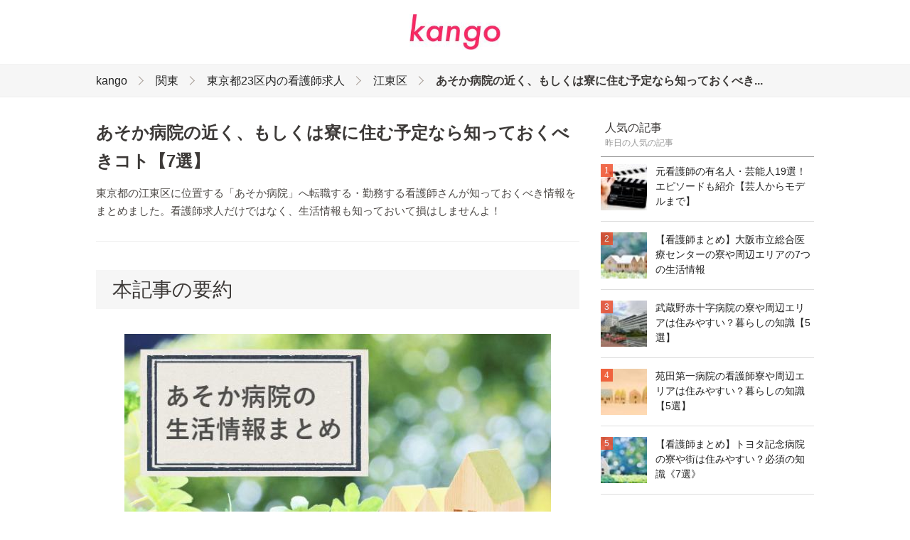

--- FILE ---
content_type: text/html; charset=UTF-8
request_url: https://kango.me/c/b6h311yl
body_size: 10852
content:
<!DOCTYPE html>
<html xmlns:og="http://ogp.me/ns#">
<head>
<meta http-equiv="Content-Type" content="text/html; charset=UTF-8" />
<meta http-equiv="content-script-type" content="text/javascript" />
<meta http-equiv="content-style-type" content="text/css" />

<title>あそか病院の近く、もしくは寮に住む予定なら知っておくべきコト【7選】 | kango</title>

<meta name="description" content="東京都の江東区に位置する「あそか病院」へ転職する・勤務する看護師さんが知っておくべき情報をまとめました。看護師求人だけではなく、生活情報も知っておいて損はしませんよ！">

	
	<meta name="twitter:card" content="summary_large_image" />
	<meta name="twitter:site" content="" />
	<meta name="twitter:title" content="あそか病院の近く、もしくは寮に住む予定なら知っておくべきコト【7選】 | kango" />
	<meta name="twitter:description" content="東京都の江東区に位置する「あそか病院」へ転職する・勤務する看護師さんが知っておくべき情報をまとめました。看護師求人だけではなく、生活情報も知っておいて損はしませんよ！" />
		<meta name="twitter:image" content="https://kango.me/file/content_top/b6h311yl/l.jpg" />
		<meta name="twitter:url" content="https://kango.me/c/b6h311yl" />    
	
	
	<meta property="og:locale" content="ja_JP">
	<meta property="og:title" content="あそか病院の近く、もしくは寮に住む予定なら知っておくべきコト【7選】 | kango">
	<meta property="og:type" content="">
		<meta property="og:image" content="https://kango.me/file/content_top/b6h311yl/l.jpg">
		<meta property="og:url" content="https://kango.me/c/b6h311yl">
	<meta property="og:description" content="東京都の江東区に位置する「あそか病院」へ転職する・勤務する看護師さんが知っておくべき情報をまとめました。看護師求人だけではなく、生活情報も知っておいて損はしませんよ！">
	<meta property="fb:app_id" content="">
	<meta property="og:site_name" content="kango | 看護師の仕事/求人等の情報サイト">
   
					   	
	
 
<link rel="shortcut icon" href="/file/site_logo_square/favicon.jpg">
<link rel="apple-touch-icon-precomposed" href="/file/site_logo_square/webclip.jpg" />
<link rel="stylesheet" type="text/css" href="/pc/site/file/css/pc.css" />
</head>
<body>
<div id="header" class="clearfix:">
	<div id="header_in">	
		<div class="logo">
			<a href="/" alt="kango"><img src="/file/site_logo/m.jpg"></a>		</div>
		
		<ul class="header_nav clearfix">
								</ul>
	</div>		
</div><!--▲ id header -->


   

<section class="header_breadcrumb">
	<div class="header_breadcrumb_in clearfix">
		<ul class="breadcrumb" style="display: inline-block;">
			<li><a href="/">kango</a></li>
						<li><a href="/category/lle5l2">関東</a></li>
						<li><a href="/category/zvgibi">東京都23区内の看護師求人</a></li>
						<li><a href="/category/bf9tlk">江東区</a></li>
						<li><strong>あそか病院の近く、もしくは寮に住む予定なら知っておくべき...</strong></li>
		</ul>						
	</div>
</section><!--▲ id header_catch -->

<div id="wrap_content" class="clearfix">

	<div id="content_center">
						
		<div class="content_top clearfix">
			 
			<h1>あそか病院の近く、もしくは寮に住む予定なら知っておくべきコト【7選】</h1>
			<div class="content_top_lead">東京都の江東区に位置する「あそか病院」へ転職する・勤務する看護師さんが知っておくべき情報をまとめました。看護師求人だけではなく、生活情報も知っておいて損はしませんよ！</div>	
						
					</div>
		
		
		<div class="contest_top_social clearfix">			
				</div>

		
				
		<div class="at">
		<div id="at15276" class="at_part"><h2 class="at_title at_title_h2">本記事の要約</h2></div><div id="at15195" class="at_part">			<div class="clearfix at_img">
				
				<img src="/file/content_img/b6h311yl/15195/m.jpg"  >
				
				
			</div>			</div><div id="at15275" class="at_part">		<p class="at_txt at_txt_normal at_txt_black">東京都江東区にある「あそか病院」は看護師さん向けに寮を提供しています。そこで本記事では、あそか病院へ勤める予定、もしくは転職を検討している看護師さん向けに、特に病院と最寄り駅周辺の生活情報をまとめました。<br /><br />「他の病院への転職を検討しているけど、どこにしようか迷っている」「育児を終えたので看護職に復帰したい」とお考えの方が、次の病院を選ぶ際に知っておくと役立つ情報ばかりです。<br /><br />ぜひ最後までお読みください。<br /><br /></p>			</div><div id="at15267" class="at_part"><h3 class="at_title at_title_h3">本記事で紹介する内容</h3></div><div id="at15268" class="at_part">		<p class="at_txt at_txt_normal at_txt_black">1.　あそか病院の周辺エリア<br /><br />2.　住吉駅エリア<br /><br />3.　日用品はどこで調達する？<br /><br />4.　あそか病院の寮<br /><br />5.　あそか病院の院内保育所<br /><br />6.　おすすめスポット<br /><br />7.　おすすめグルメ<br /><br /></p>			</div><div id="at15177" class="at_part"><h2 class="at_title at_title_h2">1．あそか病院の周辺エリア</h2></div><div id="at15257" class="at_part"><h3 class="at_title at_title_h3">住宅が多め、コンビニなどもあり不便しない</h3></div><div id="at15194" class="at_part">			<div class="clearfix at_img">
				
				<img src="/file/content_img/b6h311yl/15194/m.jpg"  >
				
				
			</div>			</div><div id="at15258" class="at_part">		<p class="at_txt at_txt_normal at_txt_black">江東区の住吉にあるあそか病院の周辺は、アパート・マンションや会社のオフィスが並ぶ比較的静かなエリアです。最寄り駅は東京メトロ住吉駅で、駅に近づくにつれて飲食店が増えていきます。<br /><br />病院にはニューヤマザキデイリーストアが併設されています。病院から200m程のところにもローソンがあります。<br /><br /><br />あそか病院の寮について詳しくは後述しますが、場所は明かされておらず病院から徒歩5分程のところにあるということが分かっています。このエリアにある寮なら、比較的生活しやすいといえるでしょう。</p>			</div><div id="at15235" class="at_part"><h3 class="at_title at_title_h3">あそか病院周辺マップ</h3></div><div id="at15233" class="at_part"><div class="at_map"><iframe width="100%" height="380" frameborder="0" style="border:0"
src="https://www.google.com/maps/embed/v1/place?q=place_id:ChIJZXvS2iCJGGARCShiFGLLxhM&key=AIzaSyA6m1XJzbl4g-Y4JqlvGHLXGJyZcFw7nXI" allowfullscreen></iframe></div></div><div id="at15259" class="at_part"><h3 class="at_title at_title_h3">新大橋通りがメインストリート</h3></div><div id="at15260" class="at_part">		<p class="at_txt at_txt_normal at_txt_black">住吉駅から西方面、あそか病院から南方面で合流する新大橋通りがこのエリアのメインストリート。飲食店や、スーパーマーケットがあります。<br /><br />通り沿いに東川小学校があることからも分かる通り、周辺は一般住宅も多く存在しています。<br /><br /></p>			</div><div id="at15178" class="at_part"><h2 class="at_title at_title_h2">2．住吉駅（東京メトロ）エリア</h2></div><div id="at15250" class="at_part"><h3 class="at_title at_title_h3">あそか病院まで徒歩4分</h3></div><div id="at15191" class="at_part">			<div class="clearfix at_img">
				
				<img src="/file/content_img/b6h311yl/15191/m.jpg"  >
				
				
			</div>			</div><div id="at15251" class="at_part">		<p class="at_txt at_txt_normal at_txt_black">住吉駅はあそか病院から徒歩4分、350ｍほどのところにある東京メトロの駅です。<br /><br />東西南北4方向へ路線が出ており、北へ向かうと繁華街である錦糸町駅。錦糸町駅は総武本線とも合流しているため、お出かけにも便利な駅です。<br /><br /></p>			</div><div id="at15236" class="at_part"><h3 class="at_title at_title_h3">住吉駅周辺マップ</h3></div><div id="at15300" class="at_part"><div class="at_map"><iframe width="100%" height="380" frameborder="0" style="border:0"
src="https://www.google.com/maps/embed/v1/place?q=place_id:ChIJJXPbut-IGGARzgWHZMAcE1A&key=AIzaSyA6m1XJzbl4g-Y4JqlvGHLXGJyZcFw7nXI" allowfullscreen></iframe></div></div><div id="at15297" class="at_part"><h4 class="at_title at_title_h4">【住吉駅のイメージ】</h4></div><div id="at15296" class="at_part"><div class="at_insta">

    <div class="at_insta_img">
        <div class="at_insta_img_in">
            <img src="https://scontent-nrt1-1.cdninstagram.com/vp/6e943f756d097d8c4976e1e3972d6c70/5C761E0E/t51.2885-15/e35/41034913_2210370262547811_8567807981994914473_n.jpg">
        </div>
    </div>
    
    <div class="at_insta_box">
        <div class="at_insta_box_top">
            <div class="at_insta_desc">
              <span class="at_insta_site">hiroomi3 / <a href="https://www.instagram.com/p/BoAoO1fB7nD/" target="_blank">Via instagram</a></span>
            </div>
        </div>
    </div>
    
</div>		</div><div id="at15252" class="at_part"><h3 class="at_title at_title_h3">飲食店が多く立ち並ぶ</h3></div><div id="at15253" class="at_part">		<p class="at_txt at_txt_normal at_txt_black">住吉駅の周辺は、飲食店や居酒屋さんが軒を連ねています。あると安心するチェーン系の飲食店や、こだわりのレストランなどが揃っています。<br /><br />駅のそばにスーパーマーケットやデパートなどの大きな商業施設はありません。<br /><br /><br />駅のある通りから中道へ入るとほとんどが住宅街となっています。比較的静かなエリアです。</p>			</div><div id="at15169" class="at_part"><h2 class="at_title at_title_h2">3．日用品はどこで調達する？</h2></div><div id="at15246" class="at_part"><h3 class="at_title at_title_h3">病院のそばでも賄える！</h3></div><div id="at15190" class="at_part">			<div class="clearfix at_img">
				
				<img src="/file/content_img/b6h311yl/15190/m.jpg"  >
				
				
			</div>			</div><div id="at15285" class="at_part">		<p class="at_txt at_txt_normal at_txt_black">最寄り駅である住吉駅まで行かなくても、食料品や日用品をそろえることは可能です。徒歩2～3分圏内には以下の2つのお店があります。<br /><br /><br />・「まいばすけっと住吉駅西店」：あそか病院から徒歩で2分程、南へ行ったところにあります。イオン系列のスーパーマーケットで、2018年の8月に出来たばかりです。<br /><br />・「どらっぐぱぱす」：まいばすけっとから東へ2分程のところにあるドラッグストアです。マツモトキヨシ系列です。<br /><br /></p>			</div><div id="at15286" class="at_part"><h4 class="at_title at_title_h4">【まいばすけっとのイメージ】</h4></div><div id="at15288" class="at_part">		<p class="at_txt at_txt_normal at_txt_black">注意：住吉駅西店ではありません。</p>			</div><div id="at15287" class="at_part"><div class="at_insta">

    <div class="at_insta_img">
        <div class="at_insta_img_in">
            <img src="https://scontent-nrt1-1.cdninstagram.com/vp/0eda35727648a1f790b8fe7cff986dd9/5C7401B3/t51.2885-15/e35/30590405_166136444097664_3501685483514101760_n.jpg">
        </div>
    </div>
    
    <div class="at_insta_box">
        <div class="at_insta_box_top">
            <div class="at_insta_desc">
              <span class="at_insta_site">makosze / <a href="https://www.instagram.com/p/BhvxSfcHnha/" target="_blank">Via instagram</a></span>
            </div>
        </div>
    </div>
    
</div>		</div><div id="at15282" class="at_part"><h4 class="at_title at_title_h4">【どらっぐぱぱすのイメージ】</h4></div><div id="at15284" class="at_part">		<p class="at_txt at_txt_normal at_txt_black">注意：住吉店ではありません。</p>			</div><div id="at15283" class="at_part"><div class="at_insta">

    <div class="at_insta_img">
        <div class="at_insta_img_in">
            <img src="https://scontent-nrt1-1.cdninstagram.com/vp/d5e90137b30334d9de7363fcce21b003/5C732363/t51.2885-15/e35/16788860_174612159706503_7889393273897222144_n.jpg">
        </div>
    </div>
    
    <div class="at_insta_box">
        <div class="at_insta_box_top">
            <div class="at_insta_desc">
              <span class="at_insta_site">satorukanoo / <a href="https://www.instagram.com/p/BQvCzcAAuIB/" target="_blank">Via instagram</a></span>
            </div>
        </div>
    </div>
    
</div>		</div><div id="at15248" class="at_part"><h3 class="at_title at_title_h3">その他近隣のスーパーマーケット</h3></div><div id="at15255" class="at_part">		<p class="at_txt at_txt_normal at_txt_black">・まいばすけっと 住吉駅北店：住吉駅から北へ400~500m程のところにあります。病院の近くに「住吉駅西店」があるため、わざわざ利用する必要はないでしょう。<br /><br /><br />・オオゼキ菊川店：あそか病院から西へ550m程、およそ徒歩7分のところにある地域密着型のスーパー。特に生鮮食品の質がウリです。あそか病院から新大橋通りを出て向かうなら、途中に肉のハナマサというスーパーもあります。<br /><br /><br />・ライフ深川猿江店：住吉駅から南へ400m、およそ徒歩5分のところにあるスーパーマーケット。まいばすけっと、オオゼキと比べて規模が大きいです。<br /><br /></p>			</div><div id="at15290" class="at_part"><h4 class="at_title at_title_h4">【オオゼキ菊川店のイメージ】</h4></div><div id="at15289" class="at_part">			<div class="clearfix at_img">
				
				<img src="/file/content_img/b6h311yl/15289/m.jpg"  >
				<span class="at_quote_from"><a href="http://www.ozeki-net.co.jp/shop/tokyo/sumida/" target="_blank" >source:www.ozeki-net.co.jp</a></span>
				
			</div>			</div><div id="at15291" class="at_part"><h4 class="at_title at_title_h4">【ライフ深川猿江店のイメージ】</h4></div><div id="at15292" class="at_part"><div class="at_insta">

    <div class="at_insta_img">
        <div class="at_insta_img_in">
            <img src="https://scontent-nrt1-1.cdninstagram.com/vp/d3fd2e5b1501429d2d7a6588c792d042/5C802286/t51.2885-15/e35/12599435_985870018116279_555548222_n.jpg">
        </div>
    </div>
    
    <div class="at_insta_box">
        <div class="at_insta_box_top">
            <div class="at_insta_desc">
              <span class="at_insta_site">utsuneko / <a href="https://www.instagram.com/p/BDnooQrnRQJ/" target="_blank">Via instagram</a></span>
            </div>
        </div>
    </div>
    
</div>		</div><div id="at15170" class="at_part"><h2 class="at_title at_title_h2">4．あそか病院の寮</h2></div><div id="at15197" class="at_part"><h3 class="at_title at_title_h3">ワンルームタイプの寮あり！</h3></div><div id="at15189" class="at_part">			<div class="clearfix at_img">
				
				<img src="/file/content_img/b6h311yl/15189/m.jpg"  >
				
				
			</div>			</div><div id="at15200" class="at_part">		<p class="at_txt at_txt_normal at_txt_black">ワンルームタイプの看護師寮がいくつか用意されているようです。病院の敷地内ではなく、徒歩5分程の場所にあるとのこと。防犯上の理由からか、住所などは公式サイトで公開されていませんでした。<br /><br /><br />おそらく病院近くのマンションなどを借り上げて寮として提供しているのかもしれません。と考えると、賃貸住宅を自身で探すよりも手軽で、費用もかなり安く抑えることが出来そうです。<br /><br /><br />基本的には単身者向けのようですが、気になる方は問い合わせて確認してみるとよいでしょう。<br /><br /></p>			</div><div id="at15196" class="at_part"><h3 class="at_title at_title_h3">寮のスペックまとめ</h3></div><div id="at15202" class="at_part">		<p class="at_txt at_txt_normal at_txt_black">・場所：病院まで徒歩5分ほど<br /><br />・間取り：ワンルーム<br /><br />・家賃：2万円<br /><br />・入寮条件：おそらく単身者向け、空き室数含め要相談<br /><br />・設備：オートロック付、バストイレ別、エレベーター有、エアコン有、平成16年築<br /><br /></p>			</div><div id="at15171" class="at_part"><h2 class="at_title at_title_h2">5．あそか病院の院内保育所</h2></div><div id="at15203" class="at_part"><h3 class="at_title at_title_h3">託児所あり、24時間保育も可</h3></div><div id="at15188" class="at_part">			<div class="clearfix at_img">
				
				<img src="/file/content_img/b6h311yl/15188/m.jpg"  >
				
				
			</div>			</div><div id="at15254" class="at_part">		<p class="at_txt at_txt_normal at_txt_black">あそか病院は院内託児所を併設しています。0歳から就学前（およそ6歳くらい）まで利用可能で、夜勤の看護師さんのために24時間保育も行っています。<br /><br />利用料金や条件などは病院公式サイトに掲載されていないため、利用する予定のかたは事前に確認しておいた方がよいでしょう。<br /><br /></p>			</div><div id="at15173" class="at_part"><h2 class="at_title at_title_h2">6．おすすめスポット</h2></div><div id="at15186" class="at_part">			<div class="clearfix at_img">
				
				<img src="/file/content_img/b6h311yl/15186/m.jpg"  >
				
				
			</div>			</div><div id="at15227" class="at_part">		<p class="at_txt at_txt_normal at_txt_black">次に、あそか病院の寮もしくは周辺の賃貸物件を利用する予定なら一度は訪れることになるであろう人気スポットを紹介します。<br /><br /></p>			</div><div id="at15226" class="at_part"><h3 class="at_title at_title_h3">アルカキット錦糸町</h3></div><div id="at15232" class="at_part">			<div class="clearfix at_img">
				
				<img src="/file/content_img/b6h311yl/15232/m.jpg"  >
				
				
			</div>			</div><div id="at15294" class="at_part"><div class="at_insta">

    <div class="at_insta_img">
        <div class="at_insta_img_in">
            <img src="https://scontent-nrt1-1.cdninstagram.com/vp/06269231cfbc091e80f16bb1440fc30a/5C80222A/t51.2885-15/e35/16229075_256605864771909_5497125304960811008_n.jpg">
        </div>
    </div>
    
    <div class="at_insta_box">
        <div class="at_insta_box_top">
            <div class="at_insta_desc">
              <span class="at_insta_site">nkr_germ / <a href="https://www.instagram.com/p/BPqsc91gM_k/" target="_blank">Via instagram</a></span>
            </div>
        </div>
    </div>
    
</div>		</div><div id="at15228" class="at_part">		<p class="at_txt at_txt_normal at_txt_black">アルカキット錦糸町は、あそか病院を北へ1kmほど行ったところにある商業ビル・デパートです。あそか病院最寄りの住吉駅（東京メトロ）の隣の駅である錦糸町駅を降りたすぐ側にあります。<br /><br />ファッションから雑貨、家具までだいたい何でもそろいます。<br /><br /><br />錦糸町駅には、もうひとつテルミナという駅ビルもあります。週末などにショッピングを楽しみたいなら、錦糸町駅の周辺でひととおり用を済ませることが出来るでしょう。<br /><br /></p>			</div><div id="at15224" class="at_part"><h3 class="at_title at_title_h3">猿江恩賜公園</h3></div><div id="at15223" class="at_part"><div class="at_insta">

    <div class="at_insta_img">
        <div class="at_insta_img_in">
            <img src="https://scontent-nrt1-1.cdninstagram.com/vp/8bed85f195e67f8f4cef3eba03496521/5C8D631B/t51.2885-15/e35/43817475_285617365392669_4282550797930555241_n.jpg">
        </div>
    </div>
    
    <div class="at_insta_box">
        <div class="at_insta_box_top">
            <div class="at_insta_desc">
              <span class="at_insta_site">satomi7933 / <a href="https://www.instagram.com/p/Bpt7_7aleou/" target="_blank">Via instagram</a></span>
            </div>
        </div>
    </div>
    
</div>		</div><div id="at15240" class="at_part">		<p class="at_txt at_txt_normal at_txt_black">住吉駅のすぐそばにある、自然と水が豊かで広大な敷地を持つ公園。朝のランニングや、休日の散歩にぴったりの規模感です。<br /><br />敷地内には野球場やティアラこうとう（コンサートホール）もあります。<br /><br /><br />日々の騒がしさから抜け出したいときはこちらへどうぞ♪<br /><br /></p>			</div><div id="at15238" class="at_part"><h3 class="at_title at_title_h3">両国駅</h3></div><div id="at15239" class="at_part"><div class="at_insta">

    <div class="at_insta_img">
        <div class="at_insta_img_in">
            <img src="https://scontent-nrt1-1.cdninstagram.com/vp/b8ceec088ea32d74abee9303e061c3a7/5C76F996/t51.2885-15/e35/42728555_312624512678339_8894883229484639841_n.jpg">
        </div>
    </div>
    
    <div class="at_insta_box">
        <div class="at_insta_box_top">
            <div class="at_insta_desc">
              <span class="at_insta_site">dolphin3751 / <a href="https://www.instagram.com/p/BowSi75HtvP/" target="_blank">Via instagram</a></span>
            </div>
        </div>
    </div>
    
</div>		</div><div id="at15243" class="at_part">		<p class="at_txt at_txt_normal at_txt_black">住吉駅の隣である錦糸町駅から、総武本線に乗り換えてひとつ隣に両国駅があります。両国駅周辺は、両国国技館や相撲博物館などがある観光エリアとなっています。飲食店も多く立ち並んでいます。<br /><br /><br />あそか病院から比較的距離が近く乗り換えもラクなので、休日に都内の観光地を回る際の第一候補となるでしょう。<br /><br /></p>			</div><div id="at15231" class="at_part"><h2 class="at_title at_title_h2">7．おすすめグルメ</h2></div><div id="at15193" class="at_part">			<div class="clearfix at_img">
				
				<img src="/file/content_img/b6h311yl/15193/m.jpg"  >
				
				
			</div>			</div><div id="at15211" class="at_part">		<p class="at_txt at_txt_normal at_txt_black">あそか病院から徒歩で立ち寄ることが出来る、周辺のグルメなお店を3つ紹介します。<br /><br />ちなみに、上述の通り、最寄り駅である住吉駅周辺にもたくさんのお店が並んでいます。これから紹介する3つを制覇したら、さらなるグルメを探して街を探索しましょう！</p>			</div><div id="at15204" class="at_part"><h3 class="at_title at_title_h3">街かどのパン屋さん 日吉屋</h3></div><div id="at15205" class="at_part"><div class="at_insta">

    <div class="at_insta_img">
        <div class="at_insta_img_in">
            <img src="https://scontent-nrt1-1.cdninstagram.com/vp/2b4a6de8b616a796777b53483d11bbad/5C7753FA/t51.2885-15/e35/26070772_353964448410779_1302142468199809024_n.jpg">
        </div>
    </div>
    
    <div class="at_insta_box">
        <div class="at_insta_box_top">
            <div class="at_insta_desc">
              <span class="at_insta_site">m.e.w.151 / <a href="https://www.instagram.com/p/Bdww6zzA_sP/" target="_blank">Via instagram</a></span>
            </div>
        </div>
    </div>
    
</div>		</div><div id="at15207" class="at_part">		<p class="at_txt at_txt_normal at_txt_black">あそか病院のすぐそばにある、フラっと立ち寄れるパン屋さん。安くてボリュームのあるオリジナルパンを味わうことが出来ます。<br /><br />朝7時から営業しているため、朝ご飯にも対応できる便利さもウリ。おかずパンだけでなく、サンドイッチや蒸しパンなど種類も豊富で、好みの味を探すのも楽しいですよ！</p>			</div><div id="at15206" class="at_part"><div class="at_insta">

    <div class="at_insta_img">
        <div class="at_insta_img_in">
            <img src="https://scontent-nrt1-1.cdninstagram.com/vp/509c69dd61469b32d0dfcbb22b9e04be/5C86E88A/t51.2885-15/e35/19051036_1884913925115895_6902650719761858560_n.jpg">
        </div>
    </div>
    
    <div class="at_insta_box">
        <div class="at_insta_box_top">
            <div class="at_insta_desc">
              <span class="at_insta_site">powwow / <a href="https://www.instagram.com/p/BVGwuNVlb85/" target="_blank">Via instagram</a></span>
            </div>
        </div>
    </div>
    
</div>		</div><div id="at15214" class="at_part">		<p class="at_txt at_txt_normal at_txt_black">【日吉屋の基本情報】<br /><br />・住所：東京都墨田区江東橋５丁目５&minus;１５<br /><br />・営業時間：7:00~19:00<br /><br />・定休日:月曜日<br /><br /></p>			</div><div id="at15213" class="at_part"><h3 class="at_title at_title_h3">麺屋中川會住吉店</h3></div><div id="at15212" class="at_part"><div class="at_insta">

    <div class="at_insta_img">
        <div class="at_insta_img_in">
            <img src="https://scontent-nrt1-1.cdninstagram.com/vp/0996902b9241aa88b785091c91c7227a/5C816FDE/t51.2885-15/e35/28157889_589083421440322_489971140437999616_n.jpg">
        </div>
    </div>
    
    <div class="at_insta_box">
        <div class="at_insta_box_top">
            <div class="at_insta_desc">
              <span class="at_insta_site">akirakojima0831 / <a href="https://www.instagram.com/p/BfuuuoYh_kA/" target="_blank">Via instagram</a></span>
            </div>
        </div>
    </div>
    
</div>		</div><div id="at15216" class="at_part">		<p class="at_txt at_txt_normal at_txt_black">墨田区～江東区にかけて3つの店を持つ人気のラーメン屋さん「麺屋 中川會」。住吉店は、阿曽か病院のすぐそばにあります。<br /><br />上の写真は、定番の醤油そば（850円）にトッピングが追加された特製醤油そば（1100円）。美しく透き通った醤油スープは、一度は食べておくべきです。<br /><br /></p>			</div><div id="at15217" class="at_part">		<p class="at_txt at_txt_normal at_txt_black">【麺屋 中川會住吉店の基本情報】<br /><br />・住所：東京都江東区住吉１丁目１９&minus;１<br /><br />・営業時間：11:30~15:00、18:00~21:00<br /><br />・定休日:なし<br /><br /></p>			</div><div id="at15218" class="at_part"><h3 class="at_title at_title_h3">レッドウッドカフェ</h3></div><div id="at15219" class="at_part"><div class="at_insta">

    <div class="at_insta_img">
        <div class="at_insta_img_in">
            <img src="https://scontent-nrt1-1.cdninstagram.com/vp/65a130ab4255eb93a7e2917c38ed66bf/5CB0DC4D/t51.2885-15/e35/43238396_244192896263428_581971199591701915_n.jpg">
        </div>
    </div>
    
    <div class="at_insta_box">
        <div class="at_insta_box_top">
            <div class="at_insta_desc">
              <span class="at_insta_site">papiko6774_bostonterrier / <a href="https://www.instagram.com/p/BpQrCkujI9e/" target="_blank">Via instagram</a></span>
            </div>
        </div>
    </div>
    
</div>		</div><div id="at15222" class="at_part">		<p class="at_txt at_txt_normal at_txt_black">こちらはあそか病院から、住吉駅を越えてすぐのところにあるカフェ。分厚くて肉のうまみを味わうことが出来るハンバーグが人気です。<br /><br />お店のもうひとつの特徴としては、ワンちゃんを連れていても入店可能なのところ。犬好きの方にはたまらないスポットです。<br /><br /></p>			</div><div id="at15220" class="at_part"><div class="at_insta">

    <div class="at_insta_img">
        <div class="at_insta_img_in">
            <img src="https://scontent-nrt1-1.cdninstagram.com/vp/436d7fd9cea3fd4bef672d5ebd661ab6/5CB27791/t51.2885-15/e35/19761535_1922838461305936_2095352674990948352_n.jpg">
        </div>
    </div>
    
    <div class="at_insta_box">
        <div class="at_insta_box_top">
            <div class="at_insta_desc">
              <span class="at_insta_site">gizuccio / <a href="https://www.instagram.com/p/BWJrtYZDVSC/" target="_blank">Via instagram</a></span>
            </div>
        </div>
    </div>
    
</div>		</div><div id="at15221" class="at_part">		<p class="at_txt at_txt_normal at_txt_black">【レッドウッドカフェの基本情報】<br /><br />・住所：<br /><br />・営業時間（火～土）：11:30~14:30、17:00~23:00<br /><br />・営業時間（日祝）：11:30~23:00<br /><br />・定休日：月曜日<br /><br /></p>			</div><div id="at15261" class="at_part"><h2 class="at_title at_title_h2">あそか病院で働くなら知っておきたい生活情報【総括】</h2></div><div id="at15277" class="at_part">		<p class="at_txt at_txt_normal at_txt_black">以上、本記事では転職を検討している、職場復帰を考えている看護師さん向けに「あそか病院」の寮と周辺エリア情報をまとめて紹介しました。<br /><br />当サイトでは他の病院についても、周辺エリアの生活情報をまとめています。ぜひ他の記事も読んでみてください(^^)</p>			</div><div id="at15266" class="at_part"><h3 class="at_title at_title_h3">次にチェックするべきページはこちら</h3></div><div id="at15263" class="at_part">			<div class="clearfix at_img">
				
				<img src="/file/content_img/b6h311yl/15263/m.jpg"  >
				
				
			</div>			</div><div id="at15281" class="at_part">		<div class="at_md"><ul><li><a href="https://kango.me/c/er9ghveo"> 墨東病院の寮に住むなら知るべきエリア情報まとめ</a></li><br><li><a href="https://kango.me/c/3obgi60g">元看護師の有名人・タレント19選！エピソードも紹介【芸人からモデルまで】</a></li><br><li><a href="https://kango.me/c/oa5iiqpn">辞めたい看護師さん必見、退職代行サービスまとめ！失敗例や評判など【全て代行】</a></li></ul></div>			</div>		</div>

<div class="mb-40 clearfix"></div>    	


				

				
		



											
		<div class="clearfix">
          <div class="title_a">関連記事</div>
        </div>
	
	<div class="mb_40">
	
		<ul class="ul_content_summary">	
		<li>				<div class="content_summary">
					<a href="/c/b6h311yl"><img src="/file/content_top/b6h311yl/s.jpg" alt="あそか病院の近く、もしくは寮に住む予定なら知っておくべきコト【7選】" class="content_summary_thum" ></a>
					
					<div class="content_summary_title"><a href="/c/b6h311yl">あそか病院の近く、もしくは寮に住む予定なら知っておくべきコト【7選】</a></div>
					<p class="content_summary_description">東京都の江東区に位置する「あそか病院」へ転職する・勤務する看護師さんが知っておくべき情報をまとめました。看護師求人だけではなく...</p>
					<a href="/category/bf9tlk"  class="content_summary_category">江東区</a>
					
									
				</div></li><li>				<div class="content_summary">
					<a href="/c/4jl47ldd"><img src="/file/content_top/4jl47ldd/s.jpg" alt="寿康会病院の寮や近くの賃貸について、必須の暮らし知識【7選】" class="content_summary_thum" ></a>
					
					<div class="content_summary_title"><a href="/c/4jl47ldd">寿康会病院の寮や近くの賃貸について、必須の暮らし知識【7選】</a></div>
					<p class="content_summary_description">寿康会病院（東京都・江東区）について、寮や周辺の賃貸など主に生活情報をまとめました。転職を考えている看護師さんは、看護師求人情...</p>
					<a href="/category/bf9tlk"  class="content_summary_category">江東区</a>
					
									
				</div></li><li>				<div class="content_summary">
					<a href="/c/4t9dk57u"><img src="/file/content_top/4t9dk57u/s.jpg" alt="深川立川病院の寮や近くの賃貸に関する暮らしの知識【7選】" class="content_summary_thum" ></a>
					
					<div class="content_summary_title"><a href="/c/4t9dk57u">深川立川病院の寮や近くの賃貸に関する暮らしの知識【7選】</a></div>
					<p class="content_summary_description">東京都の江東区に位置する「深川立川病院」について、周辺のお買い物や住まいなどの生活情報をまとめました。転職を検討している看護師...</p>
					<a href="/category/bf9tlk"  class="content_summary_category">江東区</a>
					
									
				</div></li><li>				<div class="content_summary">
					<a href="/c/4zeuzah4"><img src="/file/content_top/4zeuzah4/s.jpg" alt="江東病院の寮や最寄りの大島駅エリアについて、必須の暮らし情報【5選】" class="content_summary_thum" ></a>
					
					<div class="content_summary_title"><a href="/c/4zeuzah4">江東病院の寮や最寄りの大島駅エリアについて、必須の暮らし情報【5選】</a></div>
					<p class="content_summary_description">江東病院の看護師求人、待遇や福利厚生、病院周辺の住みやすさなどをまとめて紹介していきますね。
</p>
					<a href="/category/bf9tlk"  class="content_summary_category">江東区</a>
					
									
				</div></li><li>				<div class="content_summary">
					<a href="/c/fillkmzs"><img src="/file/content_top/fillkmzs/s.jpg" alt="清湘会記念病院の寮・近くに住むなら必須！7つの周辺エリア知識" class="content_summary_thum" ></a>
					
					<div class="content_summary_title"><a href="/c/fillkmzs">清湘会記念病院の寮・近くに住むなら必須！7つの周辺エリア知識</a></div>
					<p class="content_summary_description">清湘会記念病院（東京都・江東区）について、寮や周辺の賃貸などに関する生活情報をまとめました。転職を考えている看護師さんは、求人...</p>
					<a href="/category/bf9tlk"  class="content_summary_category">江東区</a>
					
									
				</div></li>		</ul>
	</div>
											

												
		

          <div class="title_a">人気</div>

		
		<div class="mb_40">
		
		<ul class="ul_content_summary">	
		<li>				<div class="content_summary">
					<a href="/c/3obgi60g"><img src="/file/content_top/3obgi60g/s.jpg" alt="元看護師の有名人・芸能人19選！エピソードも紹介【芸人からモデルまで】" class="content_summary_thum" ></a>
					
					<div class="content_summary_title"><a href="/c/3obgi60g">元看護師の有名人・芸能人19選！エピソードも紹介【芸人からモデルまで】</a></div>
					<p class="content_summary_description">看護師経験があったり、看護師免許を持っていたりする芸能人の方をまとめました。随時更新中、現在19名のエピソードを紹介中！</p>
					<a href="/category/7ve7vz"  class="content_summary_category">看護士の転職</a>
					
									
				</div></li><li>				<div class="content_summary">
					<a href="/c/eefuz9mv"><img src="/file/content_top/eefuz9mv/s.jpg" alt="《看護師まとめ》名古屋大学医学部附属病院の寮や近辺の暮らし情報【7選】" class="content_summary_thum" ></a>
					
					<div class="content_summary_title"><a href="/c/eefuz9mv">《看護師まとめ》名古屋大学医学部附属病院の寮や近辺の暮らし情報【7選】</a></div>
					<p class="content_summary_description">愛知県名古屋市に位置する名古屋大学医学部附属病院について、転職を検討している看護師さんが知っておくべき寮や街の暮らしについてま...</p>
					<a href="/category/f5xdo5"  class="content_summary_category">愛知の看護師求人</a>
					
									
				</div></li><li>				<div class="content_summary">
					<a href="/c/ulh78l69"><img src="/file/content_top/ulh78l69/s.jpg" alt="日本大学病院の寮・近くの賃貸に住むなら必須の暮らしの知識6選【看護師まとめ】" class="content_summary_thum" ></a>
					
					<div class="content_summary_title"><a href="/c/ulh78l69">日本大学病院の寮・近くの賃貸に住むなら必須の暮らしの知識6選【看護師まとめ】</a></div>
					<p class="content_summary_description">日本大学病院とその看護師寮周辺の生活環境についての情報をまとめています。転職をお考えの看護師さんは是非ご覧下さい。</p>
					<a href="/category/mv64mf"  class="content_summary_category">千代田区</a>
					
									
				</div></li><li>				<div class="content_summary">
					<a href="/c/35bhvvjx"><img src="/file/content_top/35bhvvjx/s.jpg" alt="【看護師まとめ】北里大学病院の寮や近辺は住みやすい？7つの暮らし情報" class="content_summary_thum" ></a>
					
					<div class="content_summary_title"><a href="/c/35bhvvjx">【看護師まとめ】北里大学病院の寮や近辺は住みやすい？7つの暮らし情報</a></div>
					<p class="content_summary_description">看護師求人票やお給料、評判だけではなく、街の住みやすさも転職先選びに役立ちます。そこで北里大学病院エリアの暮らし情報をについて...</p>
					<a href="/category/karfa7"  class="content_summary_category">神奈川県の看護師求人</a>
					
									
				</div></li>		</ul>
		
		</div>

		<div class="title_a">カテゴリー</div>

        <ul class="category_list clearfix">
        	        	<li style="">
        		<a href="/category/7ve7vz" style="display:block;">
        			<div class="category_list_title">看護士の転職</div>
        			<p class="category_list_desc">看護師の転職やキャリアアップ、職場に関することについて知...</p>
        		</a>
        	</li>
        	        	<li style="">
        		<a href="/category/hekco3" style="display:block;">
        			<div class="category_list_title">看護師転職サイト</div>
        			<p class="category_list_desc">看護師さんが新たな職場を探し出す支援を行ってくれる転職サ...</p>
        		</a>
        	</li>
        	        	<li style="">
        		<a href="/category/nnri9p" style="display:block;">
        			<div class="category_list_title">東北・北海道</div>
        			<p class="category_list_desc">東北・北海道地域の看護師求人情報をまとめています。転職を...</p>
        		</a>
        	</li>
        	        	<li style="">
        		<a href="/category/lle5l2" style="display:block;">
        			<div class="category_list_title">関東</div>
        			<p class="category_list_desc">関東地域における看護師求人情報をまとめています。</p>
        		</a>
        	</li>
        	        	<li style="">
        		<a href="/category/7kv9sl" style="display:block;">
        			<div class="category_list_title">中部</div>
        			<p class="category_list_desc">中部地方の都道府県における看護師求人など、転職を検討して...</p>
        		</a>
        	</li>
        	        	<li style="">
        		<a href="/category/j8d5b7" style="display:block;">
        			<div class="category_list_title">近畿</div>
        			<p class="category_list_desc">近畿（関西地方）の看護師さんへ、転職に役立つ情報をまとめ...</p>
        		</a>
        	</li>
        	        	<li style="">
        		<a href="/category/0t9hkb" style="display:block;">
        			<div class="category_list_title">九州・沖縄</div>
        			<p class="category_list_desc">九州の看護師に関する求人情報をまとめています</p>
        		</a>
        	</li>
        	        	<li style="">
        		<a href="/category/o9b7bu" style="display:block;">
        			<div class="category_list_title">退職代行まとめ</div>
        			<p class="category_list_desc">看護師さんが退職したくても出来ない、そんな時に役立つ退職...</p>
        		</a>
        	</li>
        	        	<li style="">
        		<a href="/category/sbpdzo" style="display:block;">
        			<div class="category_list_title">看護師を辞めたい</div>
        			<p class="category_list_desc">看護師を辞めたい、人間関係が上手くいっていない、残業が多...</p>
        		</a>
        	</li>
        	
        </ul>
        
                	<div class="font1 colorA text_right mt_50"><a href="/etc/contact?cid=b6h311yl" class="colorA" target="_blank" rel="nofollow">記事に関するお問い合わせはこちらから</a></div>
                
	</div>	


	<div id="top-right">	
	

		
				
		<div class="side_title clearfix">
          <div>人気の記事</div>
          <p>昨日の人気の記事</p>
        </div>
        
        <ul class="ul_side_content_summary">	
        <li>				<div class="side_content_summary">
					<a href="/c/3obgi60g"><img src="/file/content_top/3obgi60g/square_s.jpg" alt="元看護師の有名人・芸能人19選！エピソードも紹介【芸人からモデルまで】" class="side_content_summary_thum"></a>
					<div class="side_content_summary_title"><a href="/c/3obgi60g">元看護師の有名人・芸能人19選！エピソードも紹介【芸人からモデルまで】</a></div>
					<span class="side_content_summary_num">1</span>
				</div></li><li>				<div class="side_content_summary">
					<a href="/c/8doxmg6h"><img src="/file/content_top/8doxmg6h/square_s.jpg" alt="【看護師まとめ】大阪市立総合医療センターの寮や周辺エリアの7つの生活情報" class="side_content_summary_thum"></a>
					<div class="side_content_summary_title"><a href="/c/8doxmg6h">【看護師まとめ】大阪市立総合医療センターの寮や周辺エリアの7つの生活情報</a></div>
					<span class="side_content_summary_num">2</span>
				</div></li><li>				<div class="side_content_summary">
					<a href="/c/7iyw9pj8"><img src="/file/content_top/7iyw9pj8/square_s.jpg" alt="武蔵野赤十字病院の寮や周辺エリアは住みやすい？暮らしの知識【5選】" class="side_content_summary_thum"></a>
					<div class="side_content_summary_title"><a href="/c/7iyw9pj8">武蔵野赤十字病院の寮や周辺エリアは住みやすい？暮らしの知識【5選】</a></div>
					<span class="side_content_summary_num">3</span>
				</div></li><li>				<div class="side_content_summary">
					<a href="/c/l8rw33ch"><img src="/file/content_top/l8rw33ch/square_s.jpg" alt="苑田第一病院の看護師寮や周辺エリアは住みやすい？暮らしの知識【5選】" class="side_content_summary_thum"></a>
					<div class="side_content_summary_title"><a href="/c/l8rw33ch">苑田第一病院の看護師寮や周辺エリアは住みやすい？暮らしの知識【5選】</a></div>
					<span class="side_content_summary_num">4</span>
				</div></li><li>				<div class="side_content_summary">
					<a href="/c/aeqrwyjl"><img src="/file/content_top/aeqrwyjl/square_s.jpg" alt="【看護師まとめ】トヨタ記念病院の寮や街は住みやすい？必須の知識《7選》" class="side_content_summary_thum"></a>
					<div class="side_content_summary_title"><a href="/c/aeqrwyjl">【看護師まとめ】トヨタ記念病院の寮や街は住みやすい？必須の知識《7選》</a></div>
					<span class="side_content_summary_num">5</span>
				</div></li>		</ul>
		
					

	
		<!--<div style="text-align:right;"><a href="/etc/rank-day" class="font1">人気の記事を確認</a></div>-->

				
		<!--
		<div class="side_title clearfix mt_40">
          <div>カテゴリー</div>
        </div>
		-->

	
</div>	 	


	
</div>	<!--▲ id container -->

<div id="footer" class="clearfix:">
	<div id="footer_in" class="clearfix:">	
		
		<div class="clearfix">
			<div class="footer_logo">
								<a href="/"><img src="/file/site_logo/s.jpg"></a>
						
			</div>	
			<div class="footer_list footer_list_about">
				<p>kangoについて</p>
				<ul>
					<li><a rel="nofollow" href="/etc_rules" target="_blank">terms of use</a></li>
					<li><a rel="nofollow" href="/etc_privacy" target="_blank">privacy policy</a></li>
					<li><a rel="nofollow" href="/etc/contact">contact</a></li>				</ul>								
			</div>
			
			<div class="footer_list footer_list_category">
				<p>カテゴリー</p>
				<ul>
				
					<li><a href="/category/7ve7vz">看護士の転職</a></li>
				
					<li><a href="/category/hekco3">看護師転職サイト</a></li>
				
					<li><a href="/category/nnri9p">東北・北海道</a></li>
				
					<li><a href="/category/lle5l2">関東</a></li>
				
					<li><a href="/category/7kv9sl">中部</a></li>
				
					<li><a href="/category/j8d5b7">近畿</a></li>
				
					<li><a href="/category/0t9hkb">九州・沖縄</a></li>
				
					<li><a href="/category/o9b7bu">退職代行まとめ</a></li>
				
					<li><a href="/category/sbpdzo">看護師を辞めたい</a></li>
				</ul>								
			</div>
		</div>				
		
				
				
	</div>
</div>	<!--▲ id footer -->

<div id="footer_line" class="clearfix:">
	<div id="footer_line_in" class="clearfix:">
		<p>Copyright © kango All rights reserved.</p>
	</div>
</div>

<script>
  (function(i,s,o,g,r,a,m){i['GoogleAnalyticsObject']=r;i[r]=i[r]||function(){
  (i[r].q=i[r].q||[]).push(arguments)},i[r].l=1*new Date();a=s.createElement(o),
  m=s.getElementsByTagName(o)[0];a.async=1;a.src=g;m.parentNode.insertBefore(a,m)
  })(window,document,'script','//www.google-analytics.com/analytics.js','ga');

  ga('create', 'UA-101763963-1', 'auto');
  ga('send', 'pageview');
  
 	  ga('create', 'UA-101763963-2', 'auto', {'name': 'newTracker'});
  ga('newTracker.send', 'pageview');  
	</script>

<script type="text/javascript" src="/post/common/analysis.php"></script>

</body>
</html>

--- FILE ---
content_type: text/plain
request_url: https://www.google-analytics.com/j/collect?v=1&_v=j102&a=790169570&t=pageview&_s=1&dl=https%3A%2F%2Fkango.me%2Fc%2Fb6h311yl&ul=en-us%40posix&dt=%E3%81%82%E3%81%9D%E3%81%8B%E7%97%85%E9%99%A2%E3%81%AE%E8%BF%91%E3%81%8F%E3%80%81%E3%82%82%E3%81%97%E3%81%8F%E3%81%AF%E5%AF%AE%E3%81%AB%E4%BD%8F%E3%82%80%E4%BA%88%E5%AE%9A%E3%81%AA%E3%82%89%E7%9F%A5%E3%81%A3%E3%81%A6%E3%81%8A%E3%81%8F%E3%81%B9%E3%81%8D%E3%82%B3%E3%83%88%E3%80%907%E9%81%B8%E3%80%91%20%7C%20kango&sr=1280x720&vp=1280x720&_u=IEDAAEABAAAAACAAI~&jid=484777925&gjid=272095732&cid=1226416120.1769857339&tid=UA-101763963-2&_gid=386464420.1769857339&_r=1&_slc=1&z=1736895439
body_size: -824
content:
2,cG-4DN0F57E6Y

--- FILE ---
content_type: text/plain
request_url: https://www.google-analytics.com/j/collect?v=1&_v=j102&a=790169570&t=pageview&_s=1&dl=https%3A%2F%2Fkango.me%2Fc%2Fb6h311yl&ul=en-us%40posix&dt=%E3%81%82%E3%81%9D%E3%81%8B%E7%97%85%E9%99%A2%E3%81%AE%E8%BF%91%E3%81%8F%E3%80%81%E3%82%82%E3%81%97%E3%81%8F%E3%81%AF%E5%AF%AE%E3%81%AB%E4%BD%8F%E3%82%80%E4%BA%88%E5%AE%9A%E3%81%AA%E3%82%89%E7%9F%A5%E3%81%A3%E3%81%A6%E3%81%8A%E3%81%8F%E3%81%B9%E3%81%8D%E3%82%B3%E3%83%88%E3%80%907%E9%81%B8%E3%80%91%20%7C%20kango&sr=1280x720&vp=1280x720&_u=IEBAAEABAAAAACAAI~&jid=198819959&gjid=481077873&cid=1226416120.1769857339&tid=UA-101763963-1&_gid=386464420.1769857339&_r=1&_slc=1&z=926370277
body_size: -448
content:
2,cG-0JL12VQ1Y8